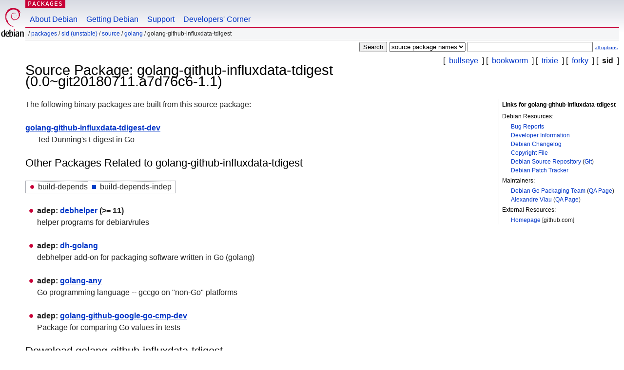

--- FILE ---
content_type: text/html; charset=UTF-8
request_url: https://packages.debian.org/hu/source/sid/golang-github-influxdata-tdigest
body_size: 3080
content:



<!DOCTYPE html PUBLIC "-//W3C//DTD HTML 4.01//EN" "http://www.w3.org/TR/html4/strict.dtd">
<html lang="hu">
<head>
<title>Debian -- Details of source package golang-github-influxdata-tdigest in sid</title>
<link rev="made" href="mailto:webmaster@debian.org">
<meta http-equiv="Content-Type" content="text/html; charset=UTF-8">
<meta name="Author" content="Debian Webmaster, webmaster@debian.org">
<meta name="Description" content="">
<meta name="Keywords" content="Debian,  sid, us, main, golang, 0.0~git20180711.a7d76c6-1.1">


<link href="/debpkg.css" rel="stylesheet" type="text/css" media="all">

<script src="/packages.js" type="text/javascript"></script>
</head>
<body>
<div id="header">
   <div id="upperheader">

   <div id="logo">
  <!-- very Debian specific use of the logo stuff -->
<a href="https://www.debian.org/"><img src="/Pics/openlogo-50.png" alt="Debian" with="50" height="61"></a>
</div> <!-- end logo -->
<p class="hidecss"><a href="#inner">skip the navigation</a></p>
<p class="section"><a href="/">Packages</a></p>
</div> <!-- end upperheader -->
<!-- navbar -->
<div id="navbar">
<ul>
   <li><a href="https://www.debian.org/intro/about">About Debian</a></li>
   <li><a href="https://www.debian.org/distrib/">Getting Debian</a></li>
   <li><a href="https://www.debian.org/support">Support</a></li>
   <li><a href="https://www.debian.org/devel/">Developers'&nbsp;Corner</a></li>
</ul>
</div> <!-- end navbar -->

<div id="pnavbar">
 &nbsp;&#x2F; <a href="/" title="Debian Packages Homepage">Packages</a>

 &#x2F; <a href="/hu/sid/" title="Overview over this suite">sid (unstable)</a> 

 &#x2F; <a href="/hu/source/sid/" title="Source packages">Source</a> 

 &#x2F; <a href="/hu/source/sid/golang/" title="All packages in this section">golang</a> 

 &#x2F; golang-github-influxdata-tdigest 

</div> <!-- end navbar -->

</div> <!-- end header -->
<div id="content">


<form method="GET" action="/search">
<div id="hpacketsearch">





<input type="hidden" name="lang" value="hu">
<input type="submit" value="Search">
<select size="1" name="searchon">
<option value="names" >
package names</option>
<option value="all" >descriptions</option>
<option value="sourcenames" selected="selected">source package names</option>
<option value="contents" >package contents</option>
</select>
<input type="text" size="30" name="keywords" value="" id="kw">
<span style="font-size: 60%"><a href="/">all options</a></span>
</div> <!-- end hpacketsearch -->
</form>

<!-- show.tmpl -->


   <div id="pothers">       [&nbsp;    <a  href="/hu/source/bullseye/golang-github-influxdata-tdigest">bullseye</a>  &nbsp;]
          [&nbsp;    <a  href="/hu/source/bookworm/golang-github-influxdata-tdigest">bookworm</a>  &nbsp;]
          [&nbsp;    <a  href="/hu/source/trixie/golang-github-influxdata-tdigest">trixie</a>  &nbsp;]
          [&nbsp;    <a  href="/hu/source/forky/golang-github-influxdata-tdigest">forky</a>  &nbsp;]
          [&nbsp;   <strong>sid</strong>  &nbsp;]</div>


<!-- messages.tmpl -->

<h1>Source Package: golang-github-influxdata-tdigest (0.0~git20180711.a7d76c6-1.1)
</h1>


<div id="pmoreinfo">
<h2>Links for golang-github-influxdata-tdigest</h2>

<h3>Debian Resources:</h3>
<ul>
<li><a href="https://bugs.debian.org/src:golang-github-influxdata-tdigest">Bug Reports</a></li>


<li><a href="https://tracker.debian.org/golang-github-influxdata-tdigest">Developer Information</a></li>


<li><a href="https://metadata.ftp-master.debian.org/changelogs//main/g/golang-github-influxdata-tdigest/golang-github-influxdata-tdigest_0.0~git20180711.a7d76c6-1.1_changelog">Debian Changelog</a></li>
<li><a href="https://metadata.ftp-master.debian.org/changelogs//main/g/golang-github-influxdata-tdigest/golang-github-influxdata-tdigest_0.0~git20180711.a7d76c6-1.1_copyright">Copyright File</a></li>



<li><a href="https://salsa.debian.org/go-team/packages/golang-github-influxdata-tdigest" class="pvcslink">Debian Source Repository</a>
 (<a href="https://salsa.debian.org/go-team/packages/golang-github-influxdata-tdigest.git" class="pvcslink">Git</a>)
</li>


  
      
      
    
    <li><a href="https://sources.debian.org/patches/golang-github-influxdata-tdigest/0.0~git20180711.a7d76c6-1.1/">Debian Patch Tracker</a></li>
      
</ul>



  <h3>Maintainers:</h3><ul>	<li><a href="mailto:team+pkg-go@tracker.debian.org">Debian Go Packaging Team</a>
	(<a href="https://qa.debian.org/developer.php?login=team%2Bpkg-go%40tracker.debian.org" title="An overview over the maintainer's packages and uploads">QA&nbsp;Page</a>)
	</li>	<li><a href="mailto:aviau@debian.org">Alexandre Viau</a>
	(<a href="https://qa.debian.org/developer.php?login=aviau%40debian.org" title="An overview over the maintainer's packages and uploads">QA&nbsp;Page</a>)
	</li></ul>

<h3>External Resources:</h3>
<ul>
<li><a href="https://github.com/influxdata/tdigest">Homepage</a> [github.com]</li>
</ul>




</div> <!-- end pmoreinfo -->




<div id="ptablist">
</div>




  <div id="pbinaries">The following binary packages are built from this source package:<dl>
    <dt><a href="/hu/sid/golang-github-influxdata-tdigest-dev">golang-github-influxdata-tdigest-dev</a></dt>
    <dd lang="en">Ted Dunning's t-digest in Go</dd>
  </dl></div>



      <div id="pdeps">
    <h2>Other Packages Related to golang-github-influxdata-tdigest</h2>

    <table id="pdeplegend" class="visual" summary="legend"><tr>
    
    <td><ul class="uladep"><li>build-depends</li></ul></td>
    <td><ul class="ulidep"><li>build-depends-indep</li></ul></td>
    
    </tr></table>

  <ul class="uladep">
  
    <li>
    
      <dl>
      <dt><span class="nonvisual">adep:</span>
	<a href="/hu/sid/debhelper">debhelper</a>
	 (>= 11)
        </dt>        <dd lang="en">helper programs for debian/rules
        </dd>
      
      </dl>
    
  
    <li>
    
      <dl>
      <dt><span class="nonvisual">adep:</span>
	<a href="/hu/sid/dh-golang">dh-golang</a>
	
        </dt>        <dd lang="en">debhelper add-on for packaging software written in Go (golang)
        </dd>
      
      </dl>
    
  
    <li>
    
      <dl>
      <dt><span class="nonvisual">adep:</span>
	<a href="/hu/sid/golang-any">golang-any</a>
	
        </dt>        <dd lang="en">Go programming language -- gccgo on &quot;non-Go&quot; platforms
        </dd>
      
      </dl>
    
  
    <li>
    
      <dl>
      <dt><span class="nonvisual">adep:</span>
	<a href="/hu/sid/golang-github-google-go-cmp-dev">golang-github-google-go-cmp-dev</a>
	
        </dt>        <dd lang="en">Package for comparing Go values in tests
        </dd>
      
      </dl>
    
  
  </ul>

      </div> <!-- end pdeps -->





      <div id="pdownload">
    <h2>Download golang-github-influxdata-tdigest</h2>
    
    <table summary="Download information for the files of this source package">
    <tr><th>File</th><th>Size (in kB)</th><th>MD5 checksum</th></tr>

<tr>
<td><a href="http://deb.debian.org/debian/pool/main/g/golang-github-influxdata-tdigest/golang-github-influxdata-tdigest_0.0~git20180711.a7d76c6-1.1.dsc">golang-github-influxdata-tdigest_0.0~git20180711.a7d76c6-1.1.dsc</a></td>
<td>2.4&nbsp;kB</td>
<td class="md5sum">3eb7fb80e54e69c17d71a96c9b8f86dd</td>
</tr>

  

  

<tr>
<td><a href="http://deb.debian.org/debian/pool/main/g/golang-github-influxdata-tdigest/golang-github-influxdata-tdigest_0.0~git20180711.a7d76c6.orig.tar.xz">golang-github-influxdata-tdigest_0.0~git20180711.a7d76c6.orig.tar.xz</a></td>
<td>14.2&nbsp;kB</td>
<td class="md5sum">eec6ee552142fe2dc4aecee13189a540</td>
</tr>

  

  

<tr>
<td><a href="http://deb.debian.org/debian/pool/main/g/golang-github-influxdata-tdigest/golang-github-influxdata-tdigest_0.0~git20180711.a7d76c6-1.1.debian.tar.xz">golang-github-influxdata-tdigest_0.0~git20180711.a7d76c6-1.1.debian.tar.xz</a></td>
<td>1.8&nbsp;kB</td>
<td class="md5sum">fa2d0221e6d49a97b7411536de3fdd0f</td>
</tr>

      </table>


<dl>

<dt>Debian Package Source Repository (<acronym title="Version Control System">VCS</acronym>: <a href="/hu/sid/git-core">Git</a>)</dt>
<dd><a href="https://salsa.debian.org/go-team/packages/golang-github-influxdata-tdigest.git" class="pvcslink">https://salsa.debian.org/go-team/packages/golang-github-influxdata-tdigest.git</a></dd>

<dt>Debian Package Source Repository (Browsable)</dt>
<dd><a href="https://salsa.debian.org/go-team/packages/golang-github-influxdata-tdigest" class="pvcslink">https://salsa.debian.org/go-team/packages/golang-github-influxdata-tdigest</a></dd>

</dl>


    </div> <!-- end pdownload -->



</div> <!-- end inner -->

<div id="footer">


<hr class="hidecss">
<!--UdmComment-->
<div id="pageLang">
<div id="langSelector">
<p>This page is also available in the following languages (How to set <a href="https://www.debian.org/intro/cn">the default document language</a>):</p>
<div id="langContainer">

<a href="/bg/source/sid/golang-github-influxdata-tdigest" title="bolgár" hreflang="bg" lang="bg" rel="alternate">&#1041;&#1098;&#1083;&#1075;&#1072;&#1088;&#1089;&#1082;&#1080; (B&#601;lgarski)</a>

<a href="/de/source/sid/golang-github-influxdata-tdigest" title="német" hreflang="de" lang="de" rel="alternate">Deutsch</a>

<a href="/en/source/sid/golang-github-influxdata-tdigest" title="angol" hreflang="en" lang="en" rel="alternate">English</a>

<a href="/fi/source/sid/golang-github-influxdata-tdigest" title="finn" hreflang="fi" lang="fi" rel="alternate">suomi</a>

<a href="/fr/source/sid/golang-github-influxdata-tdigest" title="francia" hreflang="fr" lang="fr" rel="alternate">fran&ccedil;ais</a>

<a href="/ja/source/sid/golang-github-influxdata-tdigest" title="japán" hreflang="ja" lang="ja" rel="alternate">&#26085;&#26412;&#35486; (Nihongo)</a>

<a href="/nl/source/sid/golang-github-influxdata-tdigest" title="holland" hreflang="nl" lang="nl" rel="alternate">Nederlands</a>

<a href="/pl/source/sid/golang-github-influxdata-tdigest" title="lengyel" hreflang="pl" lang="pl" rel="alternate">polski</a>

<a href="/pt-br/source/sid/golang-github-influxdata-tdigest" title="Portuguese (Brasilia)" hreflang="pt-br" lang="pt-br" rel="alternate">Portugu&ecirc;s (br)</a>

<a href="/ru/source/sid/golang-github-influxdata-tdigest" title="orosz" hreflang="ru" lang="ru" rel="alternate">&#1056;&#1091;&#1089;&#1089;&#1082;&#1080;&#1081; (Russkij)</a>

<a href="/sk/source/sid/golang-github-influxdata-tdigest" title="szlovák" hreflang="sk" lang="sk" rel="alternate">slovensky</a>

<a href="/sv/source/sid/golang-github-influxdata-tdigest" title="svéd" hreflang="sv" lang="sv" rel="alternate">svenska</a>

<a href="/tr/source/sid/golang-github-influxdata-tdigest" title="török" hreflang="tr" lang="tr" rel="alternate">T&uuml;rk&ccedil;e</a>

<a href="/uk/source/sid/golang-github-influxdata-tdigest" title="ukrán" hreflang="uk" lang="uk" rel="alternate">&#1091;&#1082;&#1088;&#1072;&#1111;&#1085;&#1089;&#1100;&#1082;&#1072; (ukrajins'ka)</a>

<a href="/zh-cn/source/sid/golang-github-influxdata-tdigest" title="kínai (Kína)" hreflang="zh-cn" lang="zh-cn" rel="alternate">&#20013;&#25991; (Zhongwen,&#31616;)</a>

<a href="/zh-tw/source/sid/golang-github-influxdata-tdigest" title="kínai (Tajvan)" hreflang="zh-tw" lang="zh-tw" rel="alternate">&#20013;&#25991; (Zhongwen,&#32321;)</a>

</div>
</div>
</div>
<!--/UdmComment-->


<hr class="hidecss">
<div id="fineprint" class="bordertop">
<div id="impressum">

<p>See our <a href="https://www.debian.org/contact">contact page</a> to get in touch.</p>


<p>
Content Copyright &copy; 1997 - 2026 <a href="https://www.spi-inc.org/">SPI Inc.</a>; See <a href="https://www.debian.org/license">license terms</a>. Debian is a <a href="https://www.debian.org/trademark">trademark</a> of SPI Inc.
 <a href="/about/">Learn more about this site</a>.</p>

</div> <!-- end impressum -->

<div id="sponsorfooter"><p>
This service is sponsored by <a href="http://www.hp.com/">Hewlett-Packard</a>.</p></div>

</div> <!-- end fineprint -->
</div> <!-- end footer -->
</body>
</html>
